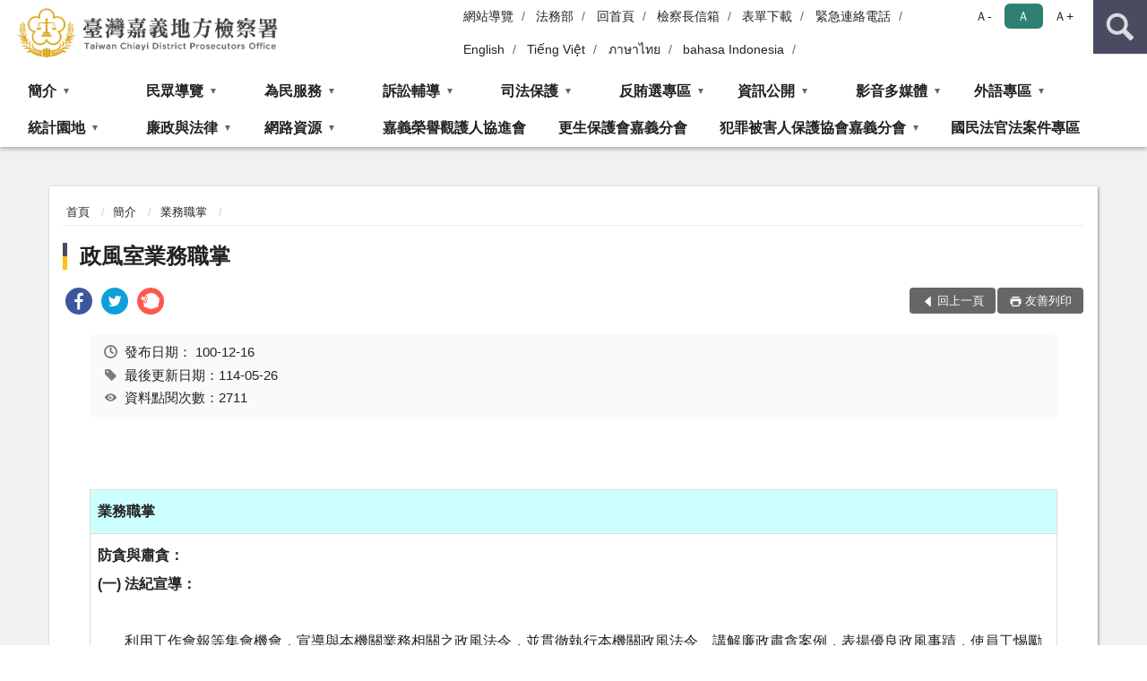

--- FILE ---
content_type: text/html; charset=utf-8
request_url: https://www.cyc.moj.gov.tw/297563/297565/297577/514305/
body_size: 23921
content:


<!doctype html>
<html lang="zh-Hant" class="no-js">
<head>
    <meta charset="utf-8">
    <meta http-equiv="X-UA-Compatible" content="IE=edge">
    <meta name="viewport" content="width=device-width, initial-scale=1">
    <meta name="format-detection" content="telephone=no">
    <meta name="Site" content="臺灣嘉義地方檢察署">
    <meta name="Version" content="中文網">
    <meta name="PageType" content="內容頁">
    <meta name="TreeNode" content="業務職掌">
    <meta name="ContentTitle" content="政風室業務職掌">

    <meta property="og:title" content="政風室業務職掌">
    <meta property="og:type" content="website" />
    <meta property="og:url" content="https://www.cyc.moj.gov.tw/297563/297565/297577/514305/" />
    <meta property="og:image" content="">
    <meta property="og:image:width" content="50%">
    <meta property="og:image:height" content="50%">
    <meta property="og:site_name" content="臺灣嘉義地方檢察署">
    <meta property="og:description" content="政風室業務職掌" />

    <meta name="DC.Title" content="政風室業務職掌" />
    <meta name="DC.Creator" content="臺灣嘉義地方檢察署" />
    <meta name="DC.Subject" content="政風室業務職掌" />
    <meta name="DC.Description" content="業務職掌" />
    <meta name="DC.Contributor" content="臺灣嘉義地方檢察署" />
    <meta name="DC.Type" content="文字" />
    <meta name="DC.Format" content="text" />
    <meta name="DC.Source" content="臺灣嘉義地方檢察署" />
    <meta name="DC.Language" content="中文" />
    <meta name="DC.coverage.t.min" content="2011-12-16" />
    <meta name="DC.coverage.t.max" content="2031-12-16" />
    <meta name="DC.Publisher" content="臺灣嘉義地方檢察署" />
    <meta name="DC.Date" content="2011-12-16" />
    <meta name="DC.Identifier" content="2.16.886.101.20003.20006" />
    <meta name="DC.Relation" content="" />
    <meta name="DC.Rights" content="臺灣嘉義地方檢察署" />

    <meta name="Category.Theme" content="300" />
    <meta name="Category.Cake" content="600" />
    <meta name="Category.Service" content="I00" />

    <meta name="keywords" />

            <link rel="Shortcut Icon" type="image/x-icon" href="/media/170119/favicon.png" />
    <title>政風室業務職掌-業務職掌-臺灣嘉義地方檢察署</title>
    <!--HTML5 Shim and Respond.js IE8 support of HTML5 elements and media queries [if lt IE 9]>
    <script src="js/html5shiv.js"></script>
    <script src="js/respond.min.js"></script>
    <![endif]-->
    <!-- slick css-->
    <link rel="stylesheet" type="text/css" href="/Content/D/vendor/slick/slick.css" />
    <link rel="stylesheet" type="text/css" href="/Content/D/vendor/slick/slick-theme.css" />

    <!-- fancybox css -->
    <link rel="stylesheet" href="/Content/D/vendor/fancybox/fancybox.css" />

    <!-- hyUI css -->
    <link rel="stylesheet" href="/Content/D/D1_style/hyui.css">
    <link rel='stylesheet' href='/scripts/jquery-ui.css'>

    <!-- Global site tag (gtag.js) - Google Analytics -->
<script async src="https://www.googletagmanager.com/gtag/js?id=UA-38043560-1"></script>
<script>
  window.dataLayer = window.dataLayer || [];
  function gtag(){dataLayer.push(arguments);}
  gtag('js', new Date());

  gtag('config', 'UA-38043560-1');
</script>
    <!-- Google Tag Manager -->
    <script>
        (function (w, d, s, l, i) {
            w[l] = w[l] || []; w[l].push({
                'gtm.start':
                    new Date().getTime(), event: 'gtm.js'
            }); var f = d.getElementsByTagName(s)[0],
                j = d.createElement(s), dl = l != 'dataLayer' ? '&l=' + l : ''; j.async = true; j.src =
                    'https://www.googletagmanager.com/gtm.js?id=' + i + dl; f.parentNode.insertBefore(j, f);
        })(window, document, 'script', 'dataLayer', 'GTM-PVTNFB4');</script>
    <!-- End Google Tag Manager -->
<style>
    input:disabled, textarea:disabled, select:disabled {
        background-color: #f2f2f2;
    }

    .verify {
        color: blue;
    }

    .mp_slider_container,
    .marquee_container {
        position: relative;
    }
    .mp_slider_container_main {
        width: 100%;
        overflow: hidden;
        position: relative;
    }
    .slick-autoplay-toggle {
        position: absolute;
        right: 20px;
        min-width: 40px;
        top: 4.5px;
        z-index: 10;
        padding: 5px 10px;
        background: rgba(0, 0, 0, 0.7);
        color: #fff;
        border: none;
        cursor: pointer;
        font-size: 0.875rem;
        border-radius: 5px;
    }

    .marquee_container .slick-autoplay-toggle {
        right: 55px;
    }
</style>
</head>
<body>
    <!-- Google Tag Manager (noscript) -->
    <noscript>
        <iframe title="googletag" src="https://www.googletagmanager.com/ns.html?id=GTM-PVTNFB4"
                height="0" width="0" style="display:none;visibility:hidden"></iframe>
    </noscript>
    <!-- End Google Tag Manager (noscript) -->
    <!-- 直接跳主內容區 -->
    <a class="goCenter" href="#aC" tabindex="1">按Enter到主內容區</a>
    <!-- wrapper 最大寬度 -->
    <div class="wrapper">
        
<header class="header ">
    <div class="container">
        <a class="accesskey" href="#aU" id="aU" accesskey="U" title="網站標題">:::</a>
        
<nav class="navigation">
    <!-- 一組ul預設靠右 可同時存在2組-->
    <ul>

                        <li>
                            <a href="/umbraco/surface/Ini/CountAndRedirectUrl?nodeId=627345" title="網站導覽" target="_self" >網站導覽</a>
                        </li>
                        <li>
                            <a href="/umbraco/surface/Ini/CountAndRedirectUrl?nodeId=627346" title="法務部(另開新視窗)" target="_blank" rel="noopener noreferrer">法務部</a>
                        </li>
                        <li>
                            <a href="/umbraco/surface/Ini/CountAndRedirectUrl?nodeId=627347" title="回首頁" target="_self" >回首頁</a>
                        </li>
                        <li>
                            <a href="/umbraco/surface/Ini/CountAndRedirectUrl?nodeId=627349" title="檢察長信箱" target="_self" >檢察長信箱</a>
                        </li>
                        <li>
                            <a href="/umbraco/surface/Ini/CountAndRedirectUrl?nodeId=627350" title="表單下載" target="_self" >表單下載</a>
                        </li>
                        <li>
                            <a href="/umbraco/surface/Ini/CountAndRedirectUrl?nodeId=627351" title="緊急連絡電話" target="_self" >緊急連絡電話</a>
                        </li>
                        <li>
                            <a href="/umbraco/surface/Ini/CountAndRedirectUrl?nodeId=627352" title="English" target="_self" >English</a>
                        </li>
                        <li>
                            <a href="/umbraco/surface/Ini/CountAndRedirectUrl?nodeId=847657" title="Tiếng Việt" target="_self" >Tiếng Việt</a>
                        </li>
                        <li>
                            <a href="/umbraco/surface/Ini/CountAndRedirectUrl?nodeId=847672" title="ภาษาไทย" target="_self" >ภาษาไทย</a>
                        </li>
                        <li>
                            <a href="/umbraco/surface/Ini/CountAndRedirectUrl?nodeId=847645" title="bahasa Indonesia" target="_self" >bahasa Indonesia</a>
                        </li>

    </ul>
    <div class="font-size">
        <ul>
            <li class="size-s">
                <a href="#" name="fontSize" role="button" aria-pressed="false" title="小字級">Ａ-</a>
            </li>
            <li class="size-m">
                <a href="#" name="fontSize" role="button" aria-pressed="true" title="中字級" class="active">Ａ</a>
            </li>
            <li class="size-l">
                <a href="#" name="fontSize" role="button" aria-pressed="false" title="大字級">Ａ+</a>
            </li>
        </ul>
    </div>
</nav>
<h1>
    <a href="/"><img src="/media/166406/19臺灣嘉義地方檢察署.png" alt="臺灣嘉義地方檢察署：回首頁" /></a>
</h1>
<!-- Search Start -->
<section class="search">
    <noscript>
您的瀏覽器不支援 JavaScript 或 JavaScript已停用    </noscript>
    <form action="/297808/297819/" class="form_inline">
        <div class="form_grp">
            <label for="q">搜尋</label>
            <input name="q" id="q" type="text" placeholder="請輸入文字" accesskey="S" autocomplete="off">
            <input title="查詢" type="submit" value="查詢">
        </div>
        <div class="btn_grp">
            <input onclick="window.open('https://www.google.com.tw/advanced_search?hl=zh-TW&as_q=&num=100&as_sitesearch='+location.hostname);" type="button" value="進階搜尋" title="進階搜尋 (另開新視窗)">
        </div>
    </form>
            <div class="keywordHot">
                <ul>
                        <li>
                            <a href="/297808/297819/?q=常見問題" title="常見問題">常見問題</a>
                        </li>
                        <li>
                            <a href="/297808/297819/?q=聲請變更期日" title="聲請變更期日">聲請變更期日</a>
                        </li>
                        <li>
                            <a href="/297808/297819/?q=偵查終結" title="偵查終結">偵查終結</a>
                        </li>
                        <li>
                            <a href="/297808/297819/?q=分機" title="分機">分機</a>
                        </li>
                        <li>
                            <a href="/297808/297819/?q=易科罰金" title="易科罰金">易科罰金</a>
                        </li>
                        <li>
                            <a href="/297808/297819/?q=分期繳納罰金" title="分期繳納罰金">分期繳納罰金</a>
                        </li>
                </ul>
            </div>
</section>
<!-- noscript -->
<noscript>
您的瀏覽器不支援JavaScript語法，JavaScript語法並不影響內容的陳述。您可使用按鍵盤上的Ctrl鍵+ (+)鍵放大/(-)鍵縮小來改變字型大小；回到上一頁可使用瀏覽器提供的 Alt+左方向鍵(←) 快速鍵功能；列印可使用瀏覽器提供的(Ctrl+P)功能。</noscript>
<!-- menu Start -->
<nav class="menu">
    <ul>
                <li>
                    <a href="https://www.cyc.moj.gov.tw/297563/297565/Normalnodelist" title="簡介" target="_self" name="menuButton" aria-expanded="false" >簡介</a>
                        <ul>
                                <li>
                                    <a href="https://www.cyc.moj.gov.tw/297563/297565/297567/1250913/" target="_self" title="檢察長介紹"  >檢察長介紹</a>
                                </li>
                                <li>
                                    <a href="https://www.cyc.moj.gov.tw/297563/297565/297569/514233/post" target="_self" title="歷任檢察長"  >歷任檢察長</a>
                                </li>
                                <li>
                                    <a href="https://www.cyc.moj.gov.tw/297563/297565/297571/514237/post" target="_self" title="歷史沿革"  >歷史沿革</a>
                                </li>
                                <li>
                                    <a href="https://www.cyc.moj.gov.tw/297563/297565/297573/514241/post" target="_self" title="管轄區域"  >管轄區域</a>
                                </li>
                                <li>
                                    <a href="https://www.cyc.moj.gov.tw/297563/297565/297575/514259/" target="_self" title="科室簡介"  >科室簡介</a>
                                </li>
                                <li>
                                    <a href="https://www.cyc.moj.gov.tw/297563/297565/297577/514286/" target="_self" title="業務職掌"  >業務職掌</a>
                                </li>
                                <li>
                                    <a href="https://www.cyc.moj.gov.tw/297563/297565/297579/514321/post" target="_self" title="為民服務中心"  >為民服務中心</a>
                                </li>
                                <li>
                                    <a href="https://www.cyc.moj.gov.tw/297563/297565/297581/514325/" target="_self" title="更生保護會嘉義分會"  >更生保護會嘉義分會</a>
                                </li>
                                <li>
                                    <a href="https://www.cyc.moj.gov.tw/297563/297565/297583/514334/" target="_self" title="犯罪被害人保護協會臺灣嘉義分會"  >犯罪被害人保護協會臺灣嘉義分會</a>
                                </li>
                                <li>
                                    <a href="https://www.cyc.moj.gov.tw/297563/297565/297794/Lpsimplelist" target="_self" title="重大政策"  >重大政策</a>
                                </li>
                        </ul>

                </li>
                <li>
                    <a href="https://www.cyc.moj.gov.tw/297563/297597/Normalnodelist" title="民眾導覽" target="_self" name="menuButton" aria-expanded="false" >民眾導覽</a>
                        <ul>
                                <li>
                                    <a href="https://www.cyc.moj.gov.tw/297563/297597/297599/514418/" target="_self" title="承辦股分機"  >承辦股分機</a>
                                </li>
                                <li>
                                    <a href="https://www.cyc.moj.gov.tw/297563/297597/297601/514425/" target="_self" title="地圖導覽"  >地圖導覽</a>
                                </li>
                                <li>
                                    <a href="https://www.cyc.moj.gov.tw/297563/297597/297603/514434/post" target="_self" title="樓層介紹"  >樓層介紹</a>
                                </li>
                                <li>
                                    <a href="https://www.cyc.moj.gov.tw/297563/297597/297605/514439/post" target="_self" title="停車場入口導覽圖"  >停車場入口導覽圖</a>
                                </li>
                                <li>
                                    <a href="https://www.cyc.moj.gov.tw/297563/297597/297609/Lpsimplelist" target="_self" title="一、二樓平面配置圖"  >一、二樓平面配置圖</a>
                                </li>
                                <li>
                                    <a href="https://www.cyc.moj.gov.tw/297563/297597/297611/514462/post" target="_self" title="偵查庭配置圖"  >偵查庭配置圖</a>
                                </li>
                                <li>
                                    <a href="https://www.cyc.moj.gov.tw/297563/297597/297613/514473/post" target="_self" title="無線上網訊號分佈圖"  >無線上網訊號分佈圖</a>
                                </li>
                                <li>
                                    <a href="https://www.cyc.moj.gov.tw/297563/297597/297615/514495/" target="_self" title="無障礙設施及司法志工導引"  >無障礙設施及司法志工導引</a>
                                </li>
                                <li>
                                    <a href="https://www.cyc.moj.gov.tw/297563/297597/297617/514504/post" target="_self" title="參訪本署流程"  >參訪本署流程</a>
                                </li>
                                <li>
                                    <a href="https://www.cyc.moj.gov.tw/297563/297597/297619/514512/post" target="_self" title="綠建築環保步道"  >綠建築環保步道</a>
                                </li>
                        </ul>

                </li>
                <li>
                    <a href="https://www.cyc.moj.gov.tw/297563/297622/Normalnodelist" title="為民服務" target="_self" name="menuButton" aria-expanded="false" >為民服務</a>
                        <ul>
                                <li>
                                    <a href="https://eservice.moj.gov.tw/1131/1146/1924/" target="_self" title="法務部便民服務線上申辦系統"  >法務部便民服務線上申辦系統</a>
                                </li>
                                <li>
                                    <a href="https://www.cyc.moj.gov.tw/297563/297622/297625/514521/post" target="_self" title="QR code 專區"  >QR code 專區</a>
                                </li>
                                <li>
                                    <a href="https://www.cyc.moj.gov.tw/297563/297622/297626/514540/post" target="_self" title="線上e化推廣專區"  >線上e化推廣專區</a>
                                </li>
                                <li>
                                    <a href="https://www.cyc.moj.gov.tw/297563/297622/297627/514549/" target="_self" title="為民服務白皮書"  >為民服務白皮書</a>
                                </li>
                                <li>
                                    <a href="https://www.cyc.moj.gov.tw/297563/297622/297629/514569/post" target="_self" title="檢察長信箱"  >檢察長信箱</a>
                                </li>
                                <li>
                                    <a href="https://www.cyc.moj.gov.tw/297563/297622/297630/514573/post" target="_self" title="民意信箱"  >民意信箱</a>
                                </li>
                                <li>
                                    <a href="https://www.cyc.moj.gov.tw/297563/297622/297631/514577/post" target="_self" title="雲端查賄信箱"  >雲端查賄信箱</a>
                                </li>
                                <li>
                                    <a href="https://www.cyc.moj.gov.tw/297808/682864/" target="_self" title="線上問卷"  >線上問卷</a>
                                </li>
                                <li>
                                    <a href="https://www.cyc.moj.gov.tw/297563/297622/297638/Lpsimplelist" target="_self" title="檢察官辦案態度分析表"  >檢察官辦案態度分析表</a>
                                </li>
                                <li>
                                    <a href="https://www.cyc.moj.gov.tw/297563/297622/297793/542316/" target="_self" title="檔案應用服務"  >檔案應用服務</a>
                                </li>
                                <li>
                                    <a href="/media/229571/民眾向行政機關-民眾版.pdf?mediaDL=true" target="_blank" title="民眾向行政機關引用CEDAW指引及案例.pdf(另開新視窗)"  rel="noopener noreferrer">民眾向行政機關引用CEDAW指引及案例</a>
                                </li>
                                <li>
                                    <a href="https://www.cyc.moj.gov.tw/297563/297622/871237/871637/" target="_self" title="司法相驗簡介暨相關服務說明"  >司法相驗簡介暨相關服務說明</a>
                                </li>
                                <li>
                                    <a href="https://www.cyc.moj.gov.tw/297563/297622/872336/Lpsimplelist" target="_self" title="被害人刑事訴訟資訊獲知平台專區"  >被害人刑事訴訟資訊獲知平台專區</a>
                                </li>
                                <li>
                                    <a href="https://pfsb.cds.moj.gov.tw/CDS/GETCTSTATE2_NEW.jsp" target="_blank" title="庭期取消查詢專區(另開新視窗)"  rel="noopener noreferrer">庭期取消查詢專區</a>
                                </li>
                                <li>
                                    <a href="https://www.cyc.moj.gov.tw/297563/297622/1030695/1030704/" target="_self" title="國民法官法案件專區"  >國民法官法案件專區</a>
                                </li>
                        </ul>

                </li>
                <li>
                    <a href="https://www.cyc.moj.gov.tw/297563/297641/Normalnodelist" title="訴訟輔導" target="_self" name="menuButton" aria-expanded="false" >訴訟輔導</a>
                        <ul>
                                <li>
                                    <a href="https://www.cyc.moj.gov.tw/297563/297641/297642/514937/" target="_self" title="訴訟程序介紹輔導"  >訴訟程序介紹輔導</a>
                                </li>
                                <li>
                                    <a href="https://www.cyc.moj.gov.tw/297563/297641/297646/Lpsimplelist" target="_self" title="表單下載"  >表單下載</a>
                                </li>
                                <li>
                                    <a href="https://www.cyc.moj.gov.tw/297563/297641/297647/515305/" target="_self" title="書狀範例及司法狀紙規則"  >書狀範例及司法狀紙規則</a>
                                </li>
                                <li>
                                    <a href="https://www.cyc.moj.gov.tw/297563/297641/297648/515312/post" target="_self" title="應訊報到注意事項"  >應訊報到注意事項</a>
                                </li>
                                <li>
                                    <a href="https://www.cyc.moj.gov.tw/297563/297641/297649/515315/post" target="_self" title="受刑人聲請易科罰金須知"  >受刑人聲請易科罰金須知</a>
                                </li>
                                <li>
                                    <a href="/media/245728/1100319-1聲請事項.pdf?mediaDL=true" target="_blank" title="民眾聲請事項及程序一覽表.pdf(另開新視窗)"  rel="noopener noreferrer">民眾聲請事項及程序一覽表</a>
                                </li>
                                <li>
                                    <a href="https://www.cyc.moj.gov.tw/297563/297641/297651/515323/post" target="_self" title="刑事保證金單一窗口流程圖"  >刑事保證金單一窗口流程圖</a>
                                </li>
                                <li>
                                    <a href="https://www.cyc.moj.gov.tw/297563/297641/297652/515328/" target="_self" title="為民服務工作流程圖"  >為民服務工作流程圖</a>
                                </li>
                                <li>
                                    <a href="https://www.cyc.moj.gov.tw/297563/297641/297653/515345/post" target="_self" title="榮譽法醫師名冊"  >榮譽法醫師名冊</a>
                                </li>
                                <li>
                                    <a href="/media/414980/臺灣高等檢察署臺南檢察分署特約通譯名冊.pdf?mediaDL=true" target="_blank" title="特約通譯名冊.pdf(另開新視窗)"  rel="noopener noreferrer">特約通譯名冊</a>
                                </li>
                                <li>
                                    <a href="https://www.cyc.moj.gov.tw/297563/297641/1072242/Lpsimplelist" target="_self" title="犯罪被害補償金新舊法差異說明書相關參考資料"  >犯罪被害補償金新舊法差異說明書相關參考資料</a>
                                </li>
                        </ul>

                </li>
                <li>
                    <a href="https://www.cyc.moj.gov.tw/297563/297655/Normalnodelist" title="司法保護" target="_self" name="menuButton" aria-expanded="false" >司法保護</a>
                        <ul>
                                <li>
                                    <a href="https://www.cyc.moj.gov.tw/297563/297565/297575/514261/" target="_self" title="觀護業務"  >觀護業務</a>
                                </li>
                                <li>
                                    <a href="https://www.cyc.moj.gov.tw/297563/297655/297660/Nodelist" target="_self" title="婦幼安全園地" name="menuButton" aria-expanded="false" >婦幼安全園地</a>
                                        <ul>
                                                <li>
                                                    <a href="https://www.cyc.moj.gov.tw/297563/297655/297660/297661/Lpsimplelist" target="_self" title="好站連連"  >好站連連</a>
                                                </li>
                                                <li>
                                                    <a href="https://www.cyc.moj.gov.tw/297563/297655/297660/297662/Lpsimplelist" target="_self" title="婦幼安全須知"  >婦幼安全須知</a>
                                                </li>
                                                <li>
                                                    <a href="https://www.cyc.moj.gov.tw/297563/297655/297660/297663/Lpsimplelist" target="_self" title="婦幼安全法規"  >婦幼安全法規</a>
                                                </li>
                                        </ul>
                                </li>
                                <li>
                                    <a href="https://www.cyc.moj.gov.tw/297563/297655/297664/515493/" target="_blank" title="司法保護據點(另開新視窗)"  rel="noopener noreferrer">司法保護據點</a>
                                </li>
                                <li>
                                    <a href="https://www.cyc.moj.gov.tw/297563/297655/869657/Lpsimplelist" target="_self" title="修復式司法專區"  >修復式司法專區</a>
                                </li>
                                <li>
                                    <a href="https://www.cyc.moj.gov.tw/297563/297655/297666/515498/post" target="_self" title="社區生活營專區"  >社區生活營專區</a>
                                </li>
                                <li>
                                    <a href="https://www.cyc.moj.gov.tw/297563/297655/743035/Nodelist" target="_self" title="緩起訴資訊專區" name="menuButton" aria-expanded="false" >緩起訴資訊專區</a>
                                        <ul>
                                                <li>
                                                    <a href="https://www.cyc.moj.gov.tw/297563/297655/743035/297765/Lpsimplelist" target="_self" title="緩起訴處分金與認罪協商金補助款運用"  >緩起訴處分金與認罪協商金補助款運用</a>
                                                </li>
                                                <li>
                                                    <a href="https://www.cyc.moj.gov.tw/297563/297655/743035/297767/Lpsimplelist" target="_self" title="緩起訴義務勞務"  >緩起訴義務勞務</a>
                                                </li>
                                                <li>
                                                    <a href="https://www.cyc.moj.gov.tw/297563/297655/743035/297769/Lpsimplelist" target="_self" title="緩起訴法治教育"  >緩起訴法治教育</a>
                                                </li>
                                        </ul>
                                </li>
                                <li>
                                    <a href="https://www.cyc.moj.gov.tw/297563/297655/297791/542192/" target="_self" title="反毒戒癮專區"  >反毒戒癮專區</a>
                                </li>
                                <li>
                                    <a href="https://www.cyc.moj.gov.tw/297563/297655/297792/542231/" target="_self" title="易服社會勞動專區"  >易服社會勞動專區</a>
                                </li>
                                <li>
                                    <a href="https://www.cyc.moj.gov.tw/297563/297655/743564/Nodelist" target="_self" title="活動專區" name="menuButton" aria-expanded="false" >活動專區</a>
                                        <ul>
                                                <li>
                                                    <a href="https://www.cyc.moj.gov.tw/297563/297655/743564/297735/Lpsimplelist" target="_self" title="緩起訴義務勞務執行活動"  >緩起訴義務勞務執行活動</a>
                                                </li>
                                                <li>
                                                    <a href="https://www.cyc.moj.gov.tw/297563/297655/743564/297737/Lpsimplelist" target="_self" title="緩起訴處分金執行活動"  >緩起訴處分金執行活動</a>
                                                </li>
                                                <li>
                                                    <a href="https://www.cyc.moj.gov.tw/297563/297655/743564/297739/Lpsimplelist" target="_self" title="社區關懷活動"  >社區關懷活動</a>
                                                </li>
                                                <li>
                                                    <a href="https://www.cyc.moj.gov.tw/297563/297655/743564/297741/Lpsimplelist" target="_self" title="研習參訪活動"  >研習參訪活動</a>
                                                </li>
                                                <li>
                                                    <a href="https://www.cyc.moj.gov.tw/297563/297655/743564/297743/Lpsimplelist" target="_self" title="反賄選宣導活動"  >反賄選宣導活動</a>
                                                </li>
                                                <li>
                                                    <a href="https://www.cyc.moj.gov.tw/297563/297655/743564/297745/Lpsimplelist" target="_self" title="易服社會勞動活動"  >易服社會勞動活動</a>
                                                </li>
                                                <li>
                                                    <a href="https://www.cyc.moj.gov.tw/297563/297655/743564/1054166/Lpsimplelist" target="_self" title="反毒戒癮活動"  >反毒戒癮活動</a>
                                                </li>
                                        </ul>
                                </li>
                        </ul>

                </li>
                <li>
                    <a href="https://www.cyc.moj.gov.tw/297563/297667/Normalnodelist" title="反賄選專區" target="_self" name="menuButton" aria-expanded="false" >反賄選專區</a>
                        <ul>
                                <li>
                                    <a href="https://www.cyc.moj.gov.tw/297563/297667/297669/515501/post" target="_self" title="選舉查察聯繫中心"  >選舉查察聯繫中心</a>
                                </li>
                                <li>
                                    <a href="https://www.cyc.moj.gov.tw/297563/297655/743564/297743/Lpsimplelist" target="_self" title="反賄選宣導活動"  >反賄選宣導活動</a>
                                </li>
                                <li>
                                    <a href="https://www.cyc.moj.gov.tw/297563/297667/297673/516270/post" target="_self" title="賄選花樣"  >賄選花樣</a>
                                </li>
                                <li>
                                    <a href="https://www.cyc.moj.gov.tw/297563/297667/297675/Lpsimplelist" target="_self" title="反賄選宣導素材專區"  >反賄選宣導素材專區</a>
                                </li>
                        </ul>

                </li>
                <li>
                    <a href="https://www.cyc.moj.gov.tw/297563/297690/Normalnodelist" title="資訊公開" target="_self" name="menuButton" aria-expanded="false" >資訊公開</a>
                        <ul>
                                <li>
                                    <a href="https://www.moj.gov.tw/2204/2645/2646/2647/166663/post" target="_blank" title="政府資訊公開服務導覽(另開新視窗)"  rel="noopener noreferrer">政府資訊公開服務導覽</a>
                                </li>
                                <li>
                                    <a href="https://www.moj.gov.tw/2204/2645/2646/%E6%B3%95%E5%BE%8B-%E8%A7%A3%E9%87%8B%E5%BD%99%E7%B7%A8%E8%88%87%E5%AE%A3%E5%B0%8E%E5%8F%83%E8%80%83%E6%96%87%E4%BB%B6/" target="_blank" title="法律、解釋彙編與宣導參考文件(另開新視窗)"  rel="noopener noreferrer">法律、解釋彙編與宣導參考文件</a>
                                </li>
                                <li>
                                    <a href="/media/416101/臺灣嘉義地方檢察署於媒體辦理政策宣導相關廣告彙整表-114年度-單位.pdf?mediaDL=true" target="_blank" title="政策宣導廣告經費彙整.pdf(另開新視窗)"  rel="noopener noreferrer">政策宣導廣告經費彙整</a>
                                </li>
                                <li>
                                    <a href="https://www.moj.gov.tw/2204/2645/2646/2649/" target="_blank" title="申請規定與表單下載(另開新視窗)"  rel="noopener noreferrer">申請規定與表單下載</a>
                                </li>
                                <li>
                                    <a href="https://www.cyc.moj.gov.tw/297563/297690/297694/517235/" target="_self" title="應主動公開政府資訊"  >應主動公開政府資訊</a>
                                </li>
                                <li>
                                    <a href="https://www.cyc.moj.gov.tw/297563/297690/297696/Lpsimplelist" target="_self" title="最新消息"  >最新消息</a>
                                </li>
                                <li>
                                    <a href="https://www.cyc.moj.gov.tw/297563/297690/753895/Lpsimplelist" target="_self" title="偵查終結公告"  >偵查終結公告</a>
                                </li>
                                <li>
                                    <a href="https://www.cyc.moj.gov.tw/297563/297690/297702/Lpsimplelist" target="_self" title="新聞稿發佈"  >新聞稿發佈</a>
                                </li>
                                <li>
                                    <a href="https://www.cyc.moj.gov.tw/297563/297690/297701/Lpsimplelist" target="_self" title="發還公告"  >發還公告</a>
                                </li>
                                <li>
                                    <a href="https://www.cyc.moj.gov.tw/297563/297690/1047292/Lpsimplelist" target="_self" title="贓證物款收受及入庫作業流程圖"  >贓證物款收受及入庫作業流程圖</a>
                                </li>
                                <li>
                                    <a href="https://www.cyc.moj.gov.tw/297563/297690/297803/Lpsimplelist" target="_self" title="廣告文宣"  >廣告文宣</a>
                                </li>
                                <li>
                                    <a href="https://www.cyc.moj.gov.tw/297563/297690/297703/Lpsimplelist" target="_self" title="查扣物拍賣專區"  >查扣物拍賣專區</a>
                                </li>
                                <li>
                                    <a href="https://www.cyc.moj.gov.tw/297563/297690/297695/Lpsimplelist" target="_self" title="會計報表"  >會計報表</a>
                                </li>
                                <li>
                                    <a href="https://www.cyc.moj.gov.tw/297563/297690/297705/Lpsimplelist" target="_self" title="出版品"  >出版品</a>
                                </li>
                                <li>
                                    <a href="https://www.cyc.moj.gov.tw/297563/297690/297711/520787/post" target="_self" title="機關內部保有及管理個人資料項目彙整表"  >機關內部保有及管理個人資料項目彙整表</a>
                                </li>
                                <li>
                                    <a href="https://www.cyc.moj.gov.tw/297563/297690/297713/520792/post" target="_self" title="內部控制聲明書"  >內部控制聲明書</a>
                                </li>
                                <li>
                                    <a href="https://www.cyc.moj.gov.tw/297563/297690/679722/679733/post" target="_self" title="性別主流化/性騷擾防治專區"  >性別主流化/性騷擾防治專區</a>
                                </li>
                                <li>
                                    <a href="https://www.cyc.moj.gov.tw/297563/297690/784215/Lpsimplelist" target="_self" title="偵查不公開檢討小組執行情形專區"  >偵查不公開檢討小組執行情形專區</a>
                                </li>
                                <li>
                                    <a href="https://aedoc.moj.gov.tw/attch/" target="_blank" title="電子公文附件區(另開新視窗)"  rel="noopener noreferrer">電子公文附件區</a>
                                </li>
                                <li>
                                    <a href="https://www.tph.moj.gov.tw/4421/4509/989673/989688/post" target="_blank" title="概括選任鑑定人或囑託鑑定機關（團體）名冊(另開新視窗)"  rel="noopener noreferrer">概括選任鑑定人或囑託鑑定機關（團體）名冊</a>
                                </li>
                                <li>
                                    <a href="https://www.cyc.moj.gov.tw/297563/297690/1058925/Lpsimplelist" target="_self" title="公示送達"  >公示送達</a>
                                </li>
                        </ul>

                </li>
                <li>
                    <a href="https://www.cyc.moj.gov.tw/297563/297715/Normalnodelist" title="影音多媒體" target="_self" name="menuButton" aria-expanded="false" >影音多媒體</a>
                        <ul>
                                <li>
                                    <a href="https://www.cyc.moj.gov.tw/297563/297715/297717/520890/" target="_self" title="法治教育短片"  >法治教育短片</a>
                                </li>
                                <li>
                                    <a href="https://youtu.be/cB4kg7TPcCU" target="_blank" title="本署簡介短片(另開新視窗)"  rel="noopener noreferrer">本署簡介短片</a>
                                </li>
                                <li>
                                    <a href="https://www.cyc.moj.gov.tw/297563/297715/297721/521006/" target="_self" title="社區關懷短片"  >社區關懷短片</a>
                                </li>
                                <li>
                                    <a href="http://www.youtube.com/cyci225" target="_blank" title="嘉義地檢youtube影音頻道(另開新視窗)"  rel="noopener noreferrer">嘉義地檢youtube影音頻道</a>
                                </li>
                                <li>
                                    <a href="https://www.cyc.moj.gov.tw/297563/297715/297727/Lpsimplelist" target="_self" title="嘉檢法律廣播短劇"  >嘉檢法律廣播短劇</a>
                                </li>
                                <li>
                                    <a href="https://www.moj.gov.tw/2204/2771/2776/" target="_blank" title="法務部語音資訊服務(Audio)(另開新視窗)"  rel="noopener noreferrer">法務部語音資訊服務(Audio)</a>
                                </li>
                                <li>
                                    <a href="https://www.moj.gov.tw/2204/2771/2775/" target="_blank" title="法務部影音資訊服務(Video)(另開新視窗)"  rel="noopener noreferrer">法務部影音資訊服務(Video)</a>
                                </li>
                        </ul>

                </li>
                <li>
                    <a href="https://www.cyc.moj.gov.tw/297563/297747/Normalnodelist" title="外語專區" target="_self" name="menuButton" aria-expanded="false" >外語專區</a>
                        <ul>
                                <li>
                                    <a href="https://www.cyc.moj.gov.tw/297563/297747/297749/Lpsimplelist" target="_self" title="印尼語"  >印尼語</a>
                                </li>
                                <li>
                                    <a href="https://www.cyc.moj.gov.tw/297563/297747/297751/Lpsimplelist" target="_self" title="越南語"  >越南語</a>
                                </li>
                                <li>
                                    <a href="https://www.cyc.moj.gov.tw/297563/297747/297753/Lpsimplelist" target="_self" title="泰國語"  >泰國語</a>
                                </li>
                                <li>
                                    <a href="https://www.cyc.moj.gov.tw/297563/297747/297755/Lpsimplelist" target="_self" title="日本語"  >日本語</a>
                                </li>
                                <li>
                                    <a href="https://www.cyc.moj.gov.tw/297563/297747/297757/Lpsimplelist" target="_self" title="韓國語"  >韓國語</a>
                                </li>
                                <li>
                                    <a href="https://www.cyc.moj.gov.tw/297563/297747/297759/Lpsimplelist" target="_self" title="馬來西亞語"  >馬來西亞語</a>
                                </li>
                                <li>
                                    <a href="/media/141939/557111528725.pdf?mediaDL=true" target="_blank" title="菲律賓語.pdf(另開新視窗)"  rel="noopener noreferrer">菲律賓語</a>
                                </li>
                                <li>
                                    <a href="https://www.cyc.moj.gov.tw/297563/297747/297640/Lpsimplelist" target="_self" title="中英文詞彙對照"  >中英文詞彙對照</a>
                                </li>
                        </ul>

                </li>
                <li>
                    <a href="https://www.cyc.moj.gov.tw/297563/297770/Normalnodelist" title="統計園地" target="_self" name="menuButton" aria-expanded="false" >統計園地</a>
                        <ul>
                                <li>
                                    <a href="https://www.cyc.moj.gov.tw/297563/297770/297771/Lpsimplelist" target="_self" title="園地導覽"  >園地導覽</a>
                                </li>
                                <li>
                                    <a href="https://www.cyc.moj.gov.tw/297563/297770/297772/Nodelist" target="_self" title="檢察統計" name="menuButton" aria-expanded="false" >檢察統計</a>
                                        <ul>
                                                <li>
                                                    <a href="https://www.cyc.moj.gov.tw/297563/297770/297772/297773/Lpsimplelist" target="_self" title="刑事偵查統計"  >刑事偵查統計</a>
                                                </li>
                                                <li>
                                                    <a href="https://www.cyc.moj.gov.tw/297563/297770/297772/297774/Lpsimplelist" target="_self" title="刑事執行統計"  >刑事執行統計</a>
                                                </li>
                                                <li>
                                                    <a href="https://www.cyc.moj.gov.tw/297563/297770/297772/297775/1059515/post" target="_self" title="司法保護"  >司法保護</a>
                                                </li>
                                        </ul>
                                </li>
                                <li>
                                    <a href="https://www.cyc.moj.gov.tw/297563/297770/297776/Nodelist" target="_self" title="行政服務" name="menuButton" aria-expanded="false" >行政服務</a>
                                        <ul>
                                                <li>
                                                    <a href="https://www.cyc.moj.gov.tw/297563/297770/297776/297777/Lpsimplelist" target="_self" title="國家賠償"  >國家賠償</a>
                                                </li>
                                                <li>
                                                    <a href="/media/400198/表3-1-1-臺灣嘉義地方檢察署政風室廉政服務案件統計表.pdf?mediaDL=true" target="_blank" title="廉政服務.pdf(另開新視窗)"  rel="noopener noreferrer">廉政服務</a>
                                                </li>
                                                <li>
                                                    <a href="https://www.cyc.moj.gov.tw/297563/297770/297776/297779/542121/post" target="_self" title="為民服務"  >為民服務</a>
                                                </li>
                                        </ul>
                                </li>
                                <li>
                                    <a href="https://www.cyc.moj.gov.tw/297563/297770/297780/Lpsimplelist" target="_self" title="其他統計"  >其他統計</a>
                                </li>
                                <li>
                                    <a href="https://www.rjsd.moj.gov.tw/RJSDWeb/common/WebList2.aspx?menu=AYA_SPECIAL_REPORT" target="_blank" title="專題分析(另開新視窗)"  rel="noopener noreferrer">專題分析</a>
                                </li>
                                <li>
                                    <a href="https://www.rjsd.moj.gov.tw/RJSDWEB/common/RelatedWebsite.aspx" target="_blank" title="相關網站(另開新視窗)"  rel="noopener noreferrer">相關網站</a>
                                </li>
                        </ul>

                </li>
                <li>
                    <a href="https://www.cyc.moj.gov.tw/297563/742687/Normalnodelist" title="廉政與法律" target="_self" name="menuButton" aria-expanded="false" >廉政與法律</a>
                        <ul>
                                <li>
                                    <a href="https://www.cyc.moj.gov.tw/297563/742687/743030/Nodelist" target="_self" title="廉政園地" name="menuButton" aria-expanded="false" >廉政園地</a>
                                        <ul>
                                                <li>
                                                    <a href="https://www.aac.moj.gov.tw/6398/6548/6586/Nodelist" target="_blank" title="請託關說登錄查察(另開新視窗)"  rel="noopener noreferrer">請託關說登錄查察</a>
                                                </li>
                                                <li>
                                                    <a href="https://www.aac.moj.gov.tw/6398/6548/6572/6574/60372/post" target="_blank" title="公務員廉政倫理規範(另開新視窗)"  rel="noopener noreferrer">公務員廉政倫理規範</a>
                                                </li>
                                                <li>
                                                    <a href="https://www.cyc.moj.gov.tw/297563/742687/743030/767830/Lpsimplelist" target="_self" title="廉政宣導"  >廉政宣導</a>
                                                </li>
                                        </ul>
                                </li>
                                <li>
                                    <a href="https://www.cyc.moj.gov.tw/297563/742687/743031/Nodelist" target="_self" title="法律宣導及教育" name="menuButton" aria-expanded="false" >法律宣導及教育</a>
                                        <ul>
                                                <li>
                                                    <a href="https://www.cyc.moj.gov.tw/297563/742687/743031/297677/Lpsimplelist" target="_self" title="法律常識問答"  >法律常識問答</a>
                                                </li>
                                                <li>
                                                    <a href="https://www.moj.gov.tw/2204/2528/2547/Nodelist" target="_blank" title="生活法律介紹(另開新視窗)"  rel="noopener noreferrer">生活法律介紹</a>
                                                </li>
                                                <li>
                                                    <a href="https://www.cyc.moj.gov.tw/297563/742687/743031/297679/Lpsimplelist" target="_self" title="法學及法規查詢"  >法學及法規查詢</a>
                                                </li>
                                                <li>
                                                    <a href="https://www.cyc.moj.gov.tw/297563/742687/743031/297680/Lpsimplelist" target="_self" title="常見問答集"  >常見問答集</a>
                                                </li>
                                                <li>
                                                    <a href="https://www.cyc.moj.gov.tw/297563/742687/743031/297683/Lpsimplelist" target="_self" title="法治宣導"  >法治宣導</a>
                                                </li>
                                                <li>
                                                    <a href="https://www.cyc.moj.gov.tw/297563/742687/743031/297684/Lpsimplelist" target="_self" title="反詐騙宣導"  >反詐騙宣導</a>
                                                </li>
                                                <li>
                                                    <a href="https://www.cyc.moj.gov.tw/297563/742687/743031/297685/516981/" target="_self" title="宣導手冊"  >宣導手冊</a>
                                                </li>
                                                <li>
                                                    <a href="https://www.cyc.moj.gov.tw/297563/742687/743031/297686/517028/post" target="_self" title="法律小辭典"  >法律小辭典</a>
                                                </li>
                                                <li>
                                                    <a href="https://www.cyc.moj.gov.tw/297563/742687/743031/297688/Lpsimplelist" target="_self" title="學生版基本法律常識"  >學生版基本法律常識</a>
                                                </li>
                                                <li>
                                                    <a href="/297563/297690/297694/517237/" target="_self" title="研究報告"  >研究報告</a>
                                                </li>
                                        </ul>
                                </li>
                                <li>
                                    <a href="https://www.cyc.moj.gov.tw/297563/742687/1040742/Nodelist" target="_self" title="公職利益衝突迴避法公告專區" name="menuButton" aria-expanded="false" >公職利益衝突迴避法公告專區</a>
                                        <ul>
                                                <li>
                                                    <a href="https://www.cyc.moj.gov.tw/297563/742687/1040742/1040743/Lpsimplelist" target="_self" title="法令及函釋"  >法令及函釋</a>
                                                </li>
                                                <li>
                                                    <a href="https://www.cyc.moj.gov.tw/297563/742687/1040742/1040744/Lpsimplelist" target="_self" title="交易或補助案身分揭露及公開專區"  >交易或補助案身分揭露及公開專區</a>
                                                </li>
                                                <li>
                                                    <a href="https://www.cyc.moj.gov.tw/297563/742687/1040742/1040745/Lpsimplelist" target="_self" title="表單下載"  >表單下載</a>
                                                </li>
                                        </ul>
                                </li>
                                <li>
                                    <a href="https://www.cyc.moj.gov.tw/297563/742687/1310944/Nodelist" target="_self" title="揭弊者保護專區" name="menuButton" aria-expanded="false" >揭弊者保護專區</a>
                                        <ul>
                                                <li>
                                                    <a href="https://www.aac.moj.gov.tw/6398/6540/1309611/Nodelist" target="_blank" title="連結廉政署「揭弊者保護專區」(另開新視窗)"  rel="noopener noreferrer">連結廉政署「揭弊者保護專區」</a>
                                                </li>
                                                <li>
                                                    <a href="https://www.cyc.moj.gov.tw/297563/742687/1310944/1310946/Lpsimplelist" target="_self" title="公益揭弊者保護法公告專區"  >公益揭弊者保護法公告專區</a>
                                                </li>
                                                <li>
                                                    <a href="https://www.cyc.moj.gov.tw/297563/742687/1310944/1310947/Lpsimplelist" target="_self" title="法令及函釋"  >法令及函釋</a>
                                                </li>
                                                <li>
                                                    <a href="https://www.cyc.moj.gov.tw/297563/742687/1310944/1310948/Lpsimplelist" target="_self" title="表單下載"  >表單下載</a>
                                                </li>
                                                <li>
                                                    <a href="https://www.cyc.moj.gov.tw/297563/742687/1310944/1314239/Lpsimplelist" target="_self" title="諮詢與協助"  >諮詢與協助</a>
                                                </li>
                                        </ul>
                                </li>
                        </ul>

                </li>
                <li>
                    <a href="https://www.cyc.moj.gov.tw/297563/742691/Normalnodelist" title="網路資源" target="_self" name="menuButton" aria-expanded="false" >網路資源</a>
                        <ul>
                                <li>
                                    <a href="https://eservice.moj.gov.tw/1131/1146/1924/" target="_blank" title="法務部便民服務線上申辦系統(另開新視窗)"  rel="noopener noreferrer">法務部便民服務線上申辦系統</a>
                                </li>
                                <li>
                                    <a href="https://pfsb.cds.moj.gov.tw/CDS/" target="_blank" title="檢察官開庭進度查詢(另開新視窗)"  rel="noopener noreferrer">檢察官開庭進度查詢</a>
                                </li>
                                <li>
                                    <a href="https://www.cyc.moj.gov.tw/297563/742691/297795/Lpsimplelist" target="_self" title="就業情報站"  >就業情報站</a>
                                </li>
                        </ul>

                </li>
                <li>
                    <a href="https://www.cyc.moj.gov.tw/297563/297659/515425/" title="嘉義榮譽觀護人協進會" target="_self"  >嘉義榮譽觀護人協進會</a>

                </li>
                <li>
                    <a href="https://www.cyc.moj.gov.tw/297563/297657/515353/post" title="更生保護會嘉義分會" target="_self"  >更生保護會嘉義分會</a>

                </li>
                <li>
                    <a href="https://www.cyc.moj.gov.tw/297563/803070/297658/515393/" title="犯罪被害人保護協會嘉義分會" target="_self" name="menuButton" aria-expanded="false" >犯罪被害人保護協會嘉義分會</a>
                        <ul>
                                <li>
                                    <a href="https://www.cyc.moj.gov.tw/297563/803070/297658/515393/" target="_self" title="犯罪被害人保護協會嘉義分會"  >犯罪被害人保護協會嘉義分會</a>
                                </li>
                                <li>
                                    <a href="https://www.cyc.moj.gov.tw/297563/803070/803094/Lpsimplelist" target="_self" title="犯罪被害人保護協會「馨希望」電子報"  >犯罪被害人保護協會「馨希望」電子報</a>
                                </li>
                        </ul>

                </li>
                <li>
                    <a href="https://www.cyc.moj.gov.tw/297563/297622/1030695/" title="國民法官法案件專區" target="_self"  >國民法官法案件專區</a>

                </li>
    </ul>
</nav>


    </div>
</header>
<div id="center" class="main innerpage">
    <a class="accesskey" href="#aC" id="aC" accesskey="C" title="主要內容區">:::</a>
    <div class="container">
        <!-- content為一定要存在之內容區 -->
        <div class="content">
            <!-- breadcrumb路徑 -->
            
    <div class="breadcrumb">
        <ul>
                    <li>
                        <a href="/">首頁</a>
                    </li>
                    <li>
                        <a href="https://www.cyc.moj.gov.tw/297563/297565/Normalnodelist" title="簡介" target="_self" >簡介</a>
                    </li>
                    <li>
                        <a href="https://www.cyc.moj.gov.tw/297563/297565/297577/514286/" title="業務職掌" target="_self" >業務職掌</a>
                    </li>
            
        </ul>
    </div>

            <!-- h2節點 -->
            <h2 class="title" tabindex="0">政風室業務職掌</h2>
                <div class="share ">
                    <ul>
                        <li>
                            <a role="link" title="facebook(另開新視窗)" href="javascript:desc='';via='';if(document.referrer)via=document.referrer;if(typeof(_ref)!='undefined')via=_ref;if(window.getSelection)desc=window.getSelection();if(document.getSelection)desc=document.getSelection();if(document.selection)desc=document.selection.createRange().text;void(open('https://www.facebook.com/share.php?u='+encodeURIComponent(location.href)));"><img src="/content/A/images/basic/icon_facebook.svg" alt="facebook "></a>
                        </li>
                        <li>
                            <a role="link" title="twitter(另開新視窗)" href="javascript:void(window.open('https://twitter.com/home/?status='.concat(encodeURIComponent(document.title)).concat(' ').concat(encodeURIComponent(location.href))));"><img src="/content/A/images/basic/icon_twitter.svg " alt="twitter "></a>
                        </li>
                        <li>
                            <a role="link" title="plurk(另開新視窗)" href="javascript:void(window.open('https://www.plurk.com/?qualifier=shares&amp;status='.concat(encodeURIComponent(location.href)).concat(' ').concat('(').concat(encodeURIComponent(document.title)).concat(')')));"><img src="/content/A/images/basic/function_plurk.png " alt="plurk "></a>
                        </li>
                        
                    </ul>
                </div>
                        <!-- function功能區塊 -->
            <div class="function">
                <ul>
                    <li class="back icon_back">
                        <a role="button" href="javascript:window.location =document.referrer;">回上一頁</a>
                    </li>
                        <li class="print icon_print">
                            <a role="button" href="javascript:window.print();">友善列印</a>
                        </li>
                                    </ul>
            </div>
            
<style>
    .file_download li a[href*=".pdf"]:after {
        background: url(/Content/A/images/basic/icon_pdf.jpg);
    }

    .file_download li a[href*=".doc"]:after {
        background: url(/Content/A/images/basic/icon_doc.jpg);
    }

    .file_download li a[href*=".odf"]:after {
        background: url(/Content/A/images/basic/icon_odf.jpg);
    }

    .file_download li a[href*=".odt"]:after {
        background: url(/Content/A/images/basic/icon_odt.jpg);
    }

    .file_download li a[href*=".xls"]:after {
        background: url(/Content/A/images/basic/icon_xls.jpg);
    }

    .file_download li a[href*=".ppt"]:after {
        background: url(/Content/A/images/basic/icon_ppt.jpg);
    }

    .file_download li a[href*=".jpg"]:after {
        background: url(/Content/A/images/basic/icon_jpg.jpg);
    }

    .file_download li a[href*=".mp3"]:after {
        background: url(/Content/A/images/basic/icon_mp3.jpg);
    }

    .file_download li a[href*=".mov"]:after {
        background: url(/Content/A/images/basic/icon_mov.jpg);
    }

    .file_download li a[href*=".txt"]:after {
        background: url(/Content/A/images/basic/icon_txt.jpg);
    }

    .file_download li a[href*=".dot"]:after {
        background: url(/Content/A/images/basic/icon_dot.jpg);
    }

    .file_download li a[href*=".zip"]:after {
        background: url(/Content/A/images/basic/icon_zip.jpg);
    }
</style>
            <!-- CP Start -->
            <section class="cp ">
                <div class="info">
                    <ul>
                        <li>
                            <i class="i_clock"></i>發布日期：
                            <time datetime="2011-12-16 00:00:00" title="發布日期">100-12-16</time>
                        </li>
                        <li>
                            <i class="i_tag"></i>最後更新日期：114-05-26
                        </li>
                        <li>
                            <i class="i_view"></i>資料點閱次數：2711
                        </li>
                    </ul>
                </div>
                <p> </p>
<table border="1" cellspacing="0" cellpadding="0" width="53%" height="240" style="border-collapse: collapse;" bordercolor="#ccffff">
<tbody>
<tr>
<td width="100%" height="27" align="center" style="width: 100%;" bgcolor="#ccffff" bordercolor="#ccffff"><strong>業務職掌</strong></td>
</tr>
<tr>
<td width="100%" height="139" align="center" style="width: 100%;" bordercolor="#ccffff">
<p style="text-align: left;"><strong>防貪與肅貪：</strong> <br /><strong>(一) 法紀宣導：</strong></p>
<p style="text-align: left; padding-left: 30px;">利用工作會報等集會機會，宣導與本機關業務相關之政風法令，並貫徹執行本機關政風法令、講解廉政肅貪案例，表揚優良政風事蹟，使員工惕勵奮勉，知法守法，維護機關聲譽及形象。</p>
<p style="text-align: left;"><strong>(二) 貪瀆預防及發掘：</strong></p>
<ul>
<li style="text-align: left;">本著預防重於查處之原則，訂定「各項業務具體防弊措施」，追蹤管制防弊措施執行情形，並研析本機關發生之貪瀆案件，訂定具體改進措施。</li>
<li style="text-align: left;">查察作業違常單位及生活違常人員、稽核易滋弊端之業務、調查民眾檢舉及媒體報導有關本機關弊端事項，並辦理機關首長交查事項。<br />處理檢舉事項：
<ul>
<li style="text-align: left;">設置電話 ( <strong>05 - 2785132</strong> )，鼓勵員工及民眾檢舉，並依據獎勵保護檢舉貪污瀆職有關辦法，審慎處理檢舉貪瀆案件。</li>
<li style="text-align: left;">設置檢舉不法電子郵件信箱，<strong>信箱帳號：chlie@mail.moj.gov.tw</strong>依規定處理網路檢舉案件。</li>
<li style="text-align: left;">本署另設有 檢察長電子民意信箱，<strong>信箱帳號：cycmail@mail.moj.gov.tw</strong> 歡迎民眾提供寶貴意見。</li>
<li style="text-align: left;">我爆料─廉政檢舉專線：<strong> 0800-286586</strong></li>
</ul>
</li>
</ul>
<p style="text-align: left; padding-left: 30px;">現在，檢舉公務人員貪污瀆職只要一通電話就能搞定，不但全程保密，只要正確署名並且查證屬實經法院判決有罪者，最高還有1000萬元的獎金喔！<br />檢舉貪污瀆職，請撥0800-286586--法務部「我爆料」廉政檢舉專線。</p>
<p style="text-align: left;"><strong>(三) 依公職人員財產申報法及相關法令，辦理財產申報、審查及受理查閱申請。</strong></p>
<p style="text-align: left;"><br /><strong>(四) 公務機密維護：</strong></p>
<ul>
<li style="text-align: left;">利用各種機會辦理公務機維護宣導，使員工了解相關法令及具體做法。</li>
<li style="text-align: left;">推動本署保密措施，並對特殊事項，策訂專案保密措施，防止洩密情事發生，遇有洩密事件，立即依法處理。</li>
</ul>
<p style="text-align: left;"><strong>(五) 維護機關安全：</strong></p>
<ul>
<li style="text-align: left;">為維護機關安全，擬訂各項維護計畫，預防危害或破壞本署之事件發生。</li>
<li style="text-align: left;">協助處理陳情請願事項，避免事態擴大至影響本署之安全。</li>
<li style="text-align: left;">執行本署「首長安全維護計畫」及「加強維護司法人員安全方案」，以維護司法人員之安全。</li>
</ul>
</td>
</tr>
</tbody>
</table>
<p> </p>
<p> </p>
<table border="1" cellspacing="0" cellpadding="0" width="53%" height="196" style="border-collapse: collapse;" bordercolor="#ffcccc">
<tbody>
<tr>
<td width="100%" height="29" align="center" bgcolor="#ffcccc" bordercolor="#ffcccc"><strong>科室概況</strong></td>
</tr>
<tr>
<td width="100%" height="93" align="center" bordercolor="#ffcccc">政風主任 1名<br />政風科員 1名 </td>
</tr>
</tbody>
</table>
                
            </section>
            <!-- CP End -->
            <!-- cp_slider+slick_lightbox -->
            <!-- weblink 外部連結 -->
            <!-- file download 檔案下載 -->



        </div>
    </div>
</div>


<!-- fatfooter Start -->
<section class="fatfooter">
    <div class="container">
        <button type="button" name="收合" class="btn btn-fatfooter">收合</button>
        <nav>
            <ul>
                        <li>
                            <a href="https://www.cyc.moj.gov.tw/297563/297565/Normalnodelist"  target="_self" title="簡介" >簡介</a>
                                    <ul>
                                            <li>
                                                <a href="https://www.cyc.moj.gov.tw/297563/297565/297567/1250913/" target="_self" title="檢察長介紹" >檢察長介紹</a>
                                            </li>
                                            <li>
                                                <a href="https://www.cyc.moj.gov.tw/297563/297565/297569/514233/post" target="_self" title="歷任檢察長" >歷任檢察長</a>
                                            </li>
                                            <li>
                                                <a href="https://www.cyc.moj.gov.tw/297563/297565/297571/514237/post" target="_self" title="歷史沿革" >歷史沿革</a>
                                            </li>
                                            <li>
                                                <a href="https://www.cyc.moj.gov.tw/297563/297565/297573/514241/post" target="_self" title="管轄區域" >管轄區域</a>
                                            </li>
                                            <li>
                                                <a href="https://www.cyc.moj.gov.tw/297563/297565/297575/514259/" target="_self" title="科室簡介" >科室簡介</a>
                                            </li>
                                            <li>
                                                <a href="https://www.cyc.moj.gov.tw/297563/297565/297577/514286/" target="_self" title="業務職掌" >業務職掌</a>
                                            </li>
                                            <li>
                                                <a href="https://www.cyc.moj.gov.tw/297563/297565/297579/514321/post" target="_self" title="為民服務中心" >為民服務中心</a>
                                            </li>
                                            <li>
                                                <a href="https://www.cyc.moj.gov.tw/297563/297565/297581/514325/" target="_self" title="更生保護會嘉義分會" >更生保護會嘉義分會</a>
                                            </li>
                                            <li>
                                                <a href="https://www.cyc.moj.gov.tw/297563/297565/297583/514334/" target="_self" title="犯罪被害人保護協會臺灣嘉義分會" >犯罪被害人保護協會臺灣嘉義分會</a>
                                            </li>
                                            <li>
                                                <a href="https://www.cyc.moj.gov.tw/297563/297565/297794/Lpsimplelist" target="_self" title="重大政策" >重大政策</a>
                                            </li>
                                    </ul>

                        </li>
                        <li>
                            <a href="https://www.cyc.moj.gov.tw/297563/297597/Normalnodelist"  target="_self" title="民眾導覽" >民眾導覽</a>
                                    <ul>
                                            <li>
                                                <a href="https://www.cyc.moj.gov.tw/297563/297597/297599/514418/" target="_self" title="承辦股分機" >承辦股分機</a>
                                            </li>
                                            <li>
                                                <a href="https://www.cyc.moj.gov.tw/297563/297597/297601/514425/" target="_self" title="地圖導覽" >地圖導覽</a>
                                            </li>
                                            <li>
                                                <a href="https://www.cyc.moj.gov.tw/297563/297597/297603/514434/post" target="_self" title="樓層介紹" >樓層介紹</a>
                                            </li>
                                            <li>
                                                <a href="https://www.cyc.moj.gov.tw/297563/297597/297605/514439/post" target="_self" title="停車場入口導覽圖" >停車場入口導覽圖</a>
                                            </li>
                                            <li>
                                                <a href="https://www.cyc.moj.gov.tw/297563/297597/297609/Lpsimplelist" target="_self" title="一、二樓平面配置圖" >一、二樓平面配置圖</a>
                                            </li>
                                            <li>
                                                <a href="https://www.cyc.moj.gov.tw/297563/297597/297611/514462/post" target="_self" title="偵查庭配置圖" >偵查庭配置圖</a>
                                            </li>
                                            <li>
                                                <a href="https://www.cyc.moj.gov.tw/297563/297597/297613/514473/post" target="_self" title="無線上網訊號分佈圖" >無線上網訊號分佈圖</a>
                                            </li>
                                            <li>
                                                <a href="https://www.cyc.moj.gov.tw/297563/297597/297615/514495/" target="_self" title="無障礙設施及司法志工導引" >無障礙設施及司法志工導引</a>
                                            </li>
                                            <li>
                                                <a href="https://www.cyc.moj.gov.tw/297563/297597/297617/514504/post" target="_self" title="參訪本署流程" >參訪本署流程</a>
                                            </li>
                                            <li>
                                                <a href="https://www.cyc.moj.gov.tw/297563/297597/297619/514512/post" target="_self" title="綠建築環保步道" >綠建築環保步道</a>
                                            </li>
                                    </ul>

                        </li>
                        <li>
                            <a href="https://www.cyc.moj.gov.tw/297563/297622/Normalnodelist"  target="_self" title="為民服務" >為民服務</a>
                                    <ul>
                                            <li>
                                                <a href="https://eservice.moj.gov.tw/1131/1146/1924/" target="_self" title="法務部便民服務線上申辦系統" >法務部便民服務線上申辦系統</a>
                                            </li>
                                            <li>
                                                <a href="https://www.cyc.moj.gov.tw/297563/297622/297625/514521/post" target="_self" title="QR code 專區" >QR code 專區</a>
                                            </li>
                                            <li>
                                                <a href="https://www.cyc.moj.gov.tw/297563/297622/297626/514540/post" target="_self" title="線上e化推廣專區" >線上e化推廣專區</a>
                                            </li>
                                            <li>
                                                <a href="https://www.cyc.moj.gov.tw/297563/297622/297627/514549/" target="_self" title="為民服務白皮書" >為民服務白皮書</a>
                                            </li>
                                            <li>
                                                <a href="https://www.cyc.moj.gov.tw/297563/297622/297629/514569/post" target="_self" title="檢察長信箱" >檢察長信箱</a>
                                            </li>
                                            <li>
                                                <a href="https://www.cyc.moj.gov.tw/297563/297622/297630/514573/post" target="_self" title="民意信箱" >民意信箱</a>
                                            </li>
                                            <li>
                                                <a href="https://www.cyc.moj.gov.tw/297563/297622/297631/514577/post" target="_self" title="雲端查賄信箱" >雲端查賄信箱</a>
                                            </li>
                                            <li>
                                                <a href="https://www.cyc.moj.gov.tw/297808/682864/" target="_self" title="線上問卷" >線上問卷</a>
                                            </li>
                                            <li>
                                                <a href="https://www.cyc.moj.gov.tw/297563/297622/297638/Lpsimplelist" target="_self" title="檢察官辦案態度分析表" >檢察官辦案態度分析表</a>
                                            </li>
                                            <li>
                                                <a href="https://www.cyc.moj.gov.tw/297563/297622/297793/542316/" target="_self" title="檔案應用服務" >檔案應用服務</a>
                                            </li>
                                            <li>
                                                <a href="/media/229571/民眾向行政機關-民眾版.pdf?mediaDL=true" target="_blank" title="民眾向行政機關引用CEDAW指引及案例.pdf(另開新視窗)" rel="noopener noreferrer">民眾向行政機關引用CEDAW指引及案例</a>
                                            </li>
                                            <li>
                                                <a href="https://www.cyc.moj.gov.tw/297563/297622/871237/871637/" target="_self" title="司法相驗簡介暨相關服務說明" >司法相驗簡介暨相關服務說明</a>
                                            </li>
                                            <li>
                                                <a href="https://www.cyc.moj.gov.tw/297563/297622/872336/Lpsimplelist" target="_self" title="被害人刑事訴訟資訊獲知平台專區" >被害人刑事訴訟資訊獲知平台專區</a>
                                            </li>
                                            <li>
                                                <a href="https://pfsb.cds.moj.gov.tw/CDS/GETCTSTATE2_NEW.jsp" target="_blank" title="庭期取消查詢專區(另開新視窗)" rel="noopener noreferrer">庭期取消查詢專區</a>
                                            </li>
                                            <li>
                                                <a href="https://www.cyc.moj.gov.tw/297563/297622/1030695/1030704/" target="_self" title="國民法官法案件專區" >國民法官法案件專區</a>
                                            </li>
                                    </ul>

                        </li>
                        <li>
                            <a href="https://www.cyc.moj.gov.tw/297563/297641/Normalnodelist"  target="_self" title="訴訟輔導" >訴訟輔導</a>
                                    <ul>
                                            <li>
                                                <a href="https://www.cyc.moj.gov.tw/297563/297641/297642/514937/" target="_self" title="訴訟程序介紹輔導" >訴訟程序介紹輔導</a>
                                            </li>
                                            <li>
                                                <a href="https://www.cyc.moj.gov.tw/297563/297641/297646/Lpsimplelist" target="_self" title="表單下載" >表單下載</a>
                                            </li>
                                            <li>
                                                <a href="https://www.cyc.moj.gov.tw/297563/297641/297647/515305/" target="_self" title="書狀範例及司法狀紙規則" >書狀範例及司法狀紙規則</a>
                                            </li>
                                            <li>
                                                <a href="https://www.cyc.moj.gov.tw/297563/297641/297648/515312/post" target="_self" title="應訊報到注意事項" >應訊報到注意事項</a>
                                            </li>
                                            <li>
                                                <a href="https://www.cyc.moj.gov.tw/297563/297641/297649/515315/post" target="_self" title="受刑人聲請易科罰金須知" >受刑人聲請易科罰金須知</a>
                                            </li>
                                            <li>
                                                <a href="/media/245728/1100319-1聲請事項.pdf?mediaDL=true" target="_blank" title="民眾聲請事項及程序一覽表.pdf(另開新視窗)" rel="noopener noreferrer">民眾聲請事項及程序一覽表</a>
                                            </li>
                                            <li>
                                                <a href="https://www.cyc.moj.gov.tw/297563/297641/297651/515323/post" target="_self" title="刑事保證金單一窗口流程圖" >刑事保證金單一窗口流程圖</a>
                                            </li>
                                            <li>
                                                <a href="https://www.cyc.moj.gov.tw/297563/297641/297652/515328/" target="_self" title="為民服務工作流程圖" >為民服務工作流程圖</a>
                                            </li>
                                            <li>
                                                <a href="https://www.cyc.moj.gov.tw/297563/297641/297653/515345/post" target="_self" title="榮譽法醫師名冊" >榮譽法醫師名冊</a>
                                            </li>
                                            <li>
                                                <a href="/media/414980/臺灣高等檢察署臺南檢察分署特約通譯名冊.pdf?mediaDL=true" target="_blank" title="特約通譯名冊.pdf(另開新視窗)" rel="noopener noreferrer">特約通譯名冊</a>
                                            </li>
                                            <li>
                                                <a href="https://www.cyc.moj.gov.tw/297563/297641/1072242/Lpsimplelist" target="_self" title="犯罪被害補償金新舊法差異說明書相關參考資料" >犯罪被害補償金新舊法差異說明書相關參考資料</a>
                                            </li>
                                    </ul>

                        </li>
                        <li>
                            <a href="https://www.cyc.moj.gov.tw/297563/297655/Normalnodelist"  target="_self" title="司法保護" >司法保護</a>
                                    <ul>
                                            <li>
                                                <a href="https://www.cyc.moj.gov.tw/297563/297565/297575/514261/" target="_self" title="觀護業務" >觀護業務</a>
                                            </li>
                                            <li>
                                                <a href="https://www.cyc.moj.gov.tw/297563/297655/297660/Nodelist" target="_self" title="婦幼安全園地" >婦幼安全園地</a>
                                            </li>
                                            <li>
                                                <a href="https://www.cyc.moj.gov.tw/297563/297655/297664/515493/" target="_blank" title="司法保護據點(另開新視窗)" rel="noopener noreferrer">司法保護據點</a>
                                            </li>
                                            <li>
                                                <a href="https://www.cyc.moj.gov.tw/297563/297655/869657/Lpsimplelist" target="_self" title="修復式司法專區" >修復式司法專區</a>
                                            </li>
                                            <li>
                                                <a href="https://www.cyc.moj.gov.tw/297563/297655/297666/515498/post" target="_self" title="社區生活營專區" >社區生活營專區</a>
                                            </li>
                                            <li>
                                                <a href="https://www.cyc.moj.gov.tw/297563/297655/743035/Nodelist" target="_self" title="緩起訴資訊專區" >緩起訴資訊專區</a>
                                            </li>
                                            <li>
                                                <a href="https://www.cyc.moj.gov.tw/297563/297655/297791/542192/" target="_self" title="反毒戒癮專區" >反毒戒癮專區</a>
                                            </li>
                                            <li>
                                                <a href="https://www.cyc.moj.gov.tw/297563/297655/297792/542231/" target="_self" title="易服社會勞動專區" >易服社會勞動專區</a>
                                            </li>
                                            <li>
                                                <a href="https://www.cyc.moj.gov.tw/297563/297655/743564/Nodelist" target="_self" title="活動專區" >活動專區</a>
                                            </li>
                                    </ul>

                        </li>
                        <li>
                            <a href="https://www.cyc.moj.gov.tw/297563/297667/Normalnodelist"  target="_self" title="反賄選專區" >反賄選專區</a>
                                    <ul>
                                            <li>
                                                <a href="https://www.cyc.moj.gov.tw/297563/297667/297669/515501/post" target="_self" title="選舉查察聯繫中心" >選舉查察聯繫中心</a>
                                            </li>
                                            <li>
                                                <a href="https://www.cyc.moj.gov.tw/297563/297655/743564/297743/Lpsimplelist" target="_self" title="反賄選宣導活動" >反賄選宣導活動</a>
                                            </li>
                                            <li>
                                                <a href="https://www.cyc.moj.gov.tw/297563/297667/297673/516270/post" target="_self" title="賄選花樣" >賄選花樣</a>
                                            </li>
                                            <li>
                                                <a href="https://www.cyc.moj.gov.tw/297563/297667/297675/Lpsimplelist" target="_self" title="反賄選宣導素材專區" >反賄選宣導素材專區</a>
                                            </li>
                                    </ul>

                        </li>
                        <li>
                            <a href="https://www.cyc.moj.gov.tw/297563/297690/Normalnodelist"  target="_self" title="資訊公開" >資訊公開</a>
                                    <ul>
                                            <li>
                                                <a href="https://www.moj.gov.tw/2204/2645/2646/2647/166663/post" target="_blank" title="政府資訊公開服務導覽(另開新視窗)" rel="noopener noreferrer">政府資訊公開服務導覽</a>
                                            </li>
                                            <li>
                                                <a href="https://www.moj.gov.tw/2204/2645/2646/%E6%B3%95%E5%BE%8B-%E8%A7%A3%E9%87%8B%E5%BD%99%E7%B7%A8%E8%88%87%E5%AE%A3%E5%B0%8E%E5%8F%83%E8%80%83%E6%96%87%E4%BB%B6/" target="_blank" title="法律、解釋彙編與宣導參考文件(另開新視窗)" rel="noopener noreferrer">法律、解釋彙編與宣導參考文件</a>
                                            </li>
                                            <li>
                                                <a href="/media/416101/臺灣嘉義地方檢察署於媒體辦理政策宣導相關廣告彙整表-114年度-單位.pdf?mediaDL=true" target="_blank" title="政策宣導廣告經費彙整.pdf(另開新視窗)" rel="noopener noreferrer">政策宣導廣告經費彙整</a>
                                            </li>
                                            <li>
                                                <a href="https://www.moj.gov.tw/2204/2645/2646/2649/" target="_blank" title="申請規定與表單下載(另開新視窗)" rel="noopener noreferrer">申請規定與表單下載</a>
                                            </li>
                                            <li>
                                                <a href="https://www.cyc.moj.gov.tw/297563/297690/297694/517235/" target="_self" title="應主動公開政府資訊" >應主動公開政府資訊</a>
                                            </li>
                                            <li>
                                                <a href="https://www.cyc.moj.gov.tw/297563/297690/297696/Lpsimplelist" target="_self" title="最新消息" >最新消息</a>
                                            </li>
                                            <li>
                                                <a href="https://www.cyc.moj.gov.tw/297563/297690/753895/Lpsimplelist" target="_self" title="偵查終結公告" >偵查終結公告</a>
                                            </li>
                                            <li>
                                                <a href="https://www.cyc.moj.gov.tw/297563/297690/297702/Lpsimplelist" target="_self" title="新聞稿發佈" >新聞稿發佈</a>
                                            </li>
                                            <li>
                                                <a href="https://www.cyc.moj.gov.tw/297563/297690/297701/Lpsimplelist" target="_self" title="發還公告" >發還公告</a>
                                            </li>
                                            <li>
                                                <a href="https://www.cyc.moj.gov.tw/297563/297690/1047292/Lpsimplelist" target="_self" title="贓證物款收受及入庫作業流程圖" >贓證物款收受及入庫作業流程圖</a>
                                            </li>
                                            <li>
                                                <a href="https://www.cyc.moj.gov.tw/297563/297690/297803/Lpsimplelist" target="_self" title="廣告文宣" >廣告文宣</a>
                                            </li>
                                            <li>
                                                <a href="https://www.cyc.moj.gov.tw/297563/297690/297703/Lpsimplelist" target="_self" title="查扣物拍賣專區" >查扣物拍賣專區</a>
                                            </li>
                                            <li>
                                                <a href="https://www.cyc.moj.gov.tw/297563/297690/297695/Lpsimplelist" target="_self" title="會計報表" >會計報表</a>
                                            </li>
                                            <li>
                                                <a href="https://www.cyc.moj.gov.tw/297563/297690/297705/Lpsimplelist" target="_self" title="出版品" >出版品</a>
                                            </li>
                                            <li>
                                                <a href="https://www.cyc.moj.gov.tw/297563/297690/297711/520787/post" target="_self" title="機關內部保有及管理個人資料項目彙整表" >機關內部保有及管理個人資料項目彙整表</a>
                                            </li>
                                            <li>
                                                <a href="https://www.cyc.moj.gov.tw/297563/297690/297713/520792/post" target="_self" title="內部控制聲明書" >內部控制聲明書</a>
                                            </li>
                                            <li>
                                                <a href="https://www.cyc.moj.gov.tw/297563/297690/679722/679733/post" target="_self" title="性別主流化/性騷擾防治專區" >性別主流化/性騷擾防治專區</a>
                                            </li>
                                            <li>
                                                <a href="https://www.cyc.moj.gov.tw/297563/297690/784215/Lpsimplelist" target="_self" title="偵查不公開檢討小組執行情形專區" >偵查不公開檢討小組執行情形專區</a>
                                            </li>
                                            <li>
                                                <a href="https://aedoc.moj.gov.tw/attch/" target="_blank" title="電子公文附件區(另開新視窗)" rel="noopener noreferrer">電子公文附件區</a>
                                            </li>
                                            <li>
                                                <a href="https://www.tph.moj.gov.tw/4421/4509/989673/989688/post" target="_blank" title="概括選任鑑定人或囑託鑑定機關（團體）名冊(另開新視窗)" rel="noopener noreferrer">概括選任鑑定人或囑託鑑定機關（團體）名冊</a>
                                            </li>
                                            <li>
                                                <a href="https://www.cyc.moj.gov.tw/297563/297690/1058925/Lpsimplelist" target="_self" title="公示送達" >公示送達</a>
                                            </li>
                                    </ul>

                        </li>
                        <li>
                            <a href="https://www.cyc.moj.gov.tw/297563/297715/Normalnodelist"  target="_self" title="影音多媒體" >影音多媒體</a>
                                    <ul>
                                            <li>
                                                <a href="https://www.cyc.moj.gov.tw/297563/297715/297717/520890/" target="_self" title="法治教育短片" >法治教育短片</a>
                                            </li>
                                            <li>
                                                <a href="https://youtu.be/cB4kg7TPcCU" target="_blank" title="本署簡介短片(另開新視窗)" rel="noopener noreferrer">本署簡介短片</a>
                                            </li>
                                            <li>
                                                <a href="https://www.cyc.moj.gov.tw/297563/297715/297721/521006/" target="_self" title="社區關懷短片" >社區關懷短片</a>
                                            </li>
                                            <li>
                                                <a href="http://www.youtube.com/cyci225" target="_blank" title="嘉義地檢youtube影音頻道(另開新視窗)" rel="noopener noreferrer">嘉義地檢youtube影音頻道</a>
                                            </li>
                                            <li>
                                                <a href="https://www.cyc.moj.gov.tw/297563/297715/297727/Lpsimplelist" target="_self" title="嘉檢法律廣播短劇" >嘉檢法律廣播短劇</a>
                                            </li>
                                            <li>
                                                <a href="https://www.moj.gov.tw/2204/2771/2776/" target="_blank" title="法務部語音資訊服務(Audio)(另開新視窗)" rel="noopener noreferrer">法務部語音資訊服務(Audio)</a>
                                            </li>
                                            <li>
                                                <a href="https://www.moj.gov.tw/2204/2771/2775/" target="_blank" title="法務部影音資訊服務(Video)(另開新視窗)" rel="noopener noreferrer">法務部影音資訊服務(Video)</a>
                                            </li>
                                    </ul>

                        </li>
                        <li>
                            <a href="https://www.cyc.moj.gov.tw/297563/297747/Normalnodelist"  target="_self" title="外語專區" >外語專區</a>
                                    <ul>
                                            <li>
                                                <a href="https://www.cyc.moj.gov.tw/297563/297747/297749/Lpsimplelist" target="_self" title="印尼語" >印尼語</a>
                                            </li>
                                            <li>
                                                <a href="https://www.cyc.moj.gov.tw/297563/297747/297751/Lpsimplelist" target="_self" title="越南語" >越南語</a>
                                            </li>
                                            <li>
                                                <a href="https://www.cyc.moj.gov.tw/297563/297747/297753/Lpsimplelist" target="_self" title="泰國語" >泰國語</a>
                                            </li>
                                            <li>
                                                <a href="https://www.cyc.moj.gov.tw/297563/297747/297755/Lpsimplelist" target="_self" title="日本語" >日本語</a>
                                            </li>
                                            <li>
                                                <a href="https://www.cyc.moj.gov.tw/297563/297747/297757/Lpsimplelist" target="_self" title="韓國語" >韓國語</a>
                                            </li>
                                            <li>
                                                <a href="https://www.cyc.moj.gov.tw/297563/297747/297759/Lpsimplelist" target="_self" title="馬來西亞語" >馬來西亞語</a>
                                            </li>
                                            <li>
                                                <a href="/media/141939/557111528725.pdf?mediaDL=true" target="_blank" title="菲律賓語.pdf(另開新視窗)" rel="noopener noreferrer">菲律賓語</a>
                                            </li>
                                            <li>
                                                <a href="https://www.cyc.moj.gov.tw/297563/297747/297640/Lpsimplelist" target="_self" title="中英文詞彙對照" >中英文詞彙對照</a>
                                            </li>
                                    </ul>

                        </li>
                        <li>
                            <a href="https://www.cyc.moj.gov.tw/297563/297770/Normalnodelist"  target="_self" title="統計園地" >統計園地</a>
                                    <ul>
                                            <li>
                                                <a href="https://www.cyc.moj.gov.tw/297563/297770/297771/Lpsimplelist" target="_self" title="園地導覽" >園地導覽</a>
                                            </li>
                                            <li>
                                                <a href="https://www.cyc.moj.gov.tw/297563/297770/297772/Nodelist" target="_self" title="檢察統計" >檢察統計</a>
                                            </li>
                                            <li>
                                                <a href="https://www.cyc.moj.gov.tw/297563/297770/297776/Nodelist" target="_self" title="行政服務" >行政服務</a>
                                            </li>
                                            <li>
                                                <a href="https://www.cyc.moj.gov.tw/297563/297770/297780/Lpsimplelist" target="_self" title="其他統計" >其他統計</a>
                                            </li>
                                            <li>
                                                <a href="https://www.rjsd.moj.gov.tw/RJSDWeb/common/WebList2.aspx?menu=AYA_SPECIAL_REPORT" target="_blank" title="專題分析(另開新視窗)" rel="noopener noreferrer">專題分析</a>
                                            </li>
                                            <li>
                                                <a href="https://www.rjsd.moj.gov.tw/RJSDWEB/common/RelatedWebsite.aspx" target="_blank" title="相關網站(另開新視窗)" rel="noopener noreferrer">相關網站</a>
                                            </li>
                                    </ul>

                        </li>
                        <li>
                            <a href="https://www.cyc.moj.gov.tw/297563/742687/Normalnodelist"  target="_self" title="廉政與法律" >廉政與法律</a>
                                    <ul>
                                            <li>
                                                <a href="https://www.cyc.moj.gov.tw/297563/742687/743030/Nodelist" target="_self" title="廉政園地" >廉政園地</a>
                                            </li>
                                            <li>
                                                <a href="https://www.cyc.moj.gov.tw/297563/742687/743031/Nodelist" target="_self" title="法律宣導及教育" >法律宣導及教育</a>
                                            </li>
                                            <li>
                                                <a href="https://www.cyc.moj.gov.tw/297563/742687/1040742/Nodelist" target="_self" title="公職利益衝突迴避法公告專區" >公職利益衝突迴避法公告專區</a>
                                            </li>
                                            <li>
                                                <a href="https://www.cyc.moj.gov.tw/297563/742687/1310944/Nodelist" target="_self" title="揭弊者保護專區" >揭弊者保護專區</a>
                                            </li>
                                    </ul>

                        </li>
                        <li>
                            <a href="https://www.cyc.moj.gov.tw/297563/742691/Normalnodelist"  target="_self" title="網路資源" >網路資源</a>
                                    <ul>
                                            <li>
                                                <a href="https://eservice.moj.gov.tw/1131/1146/1924/" target="_blank" title="法務部便民服務線上申辦系統(另開新視窗)" rel="noopener noreferrer">法務部便民服務線上申辦系統</a>
                                            </li>
                                            <li>
                                                <a href="https://pfsb.cds.moj.gov.tw/CDS/" target="_blank" title="檢察官開庭進度查詢(另開新視窗)" rel="noopener noreferrer">檢察官開庭進度查詢</a>
                                            </li>
                                            <li>
                                                <a href="https://www.cyc.moj.gov.tw/297563/742691/297795/Lpsimplelist" target="_self" title="就業情報站" >就業情報站</a>
                                            </li>
                                    </ul>

                        </li>
                        <li>
                            <a href="https://www.cyc.moj.gov.tw/297563/297659/515425/"  target="_self" title="嘉義榮譽觀護人協進會" >嘉義榮譽觀護人協進會</a>

                        </li>
                        <li>
                            <a href="https://www.cyc.moj.gov.tw/297563/297657/515353/post"  target="_self" title="更生保護會嘉義分會" >更生保護會嘉義分會</a>

                        </li>
                        <li>
                            <a href="https://www.cyc.moj.gov.tw/297563/803070/297658/515393/"  target="_self" title="犯罪被害人保護協會嘉義分會" >犯罪被害人保護協會嘉義分會</a>
                                    <ul>
                                            <li>
                                                <a href="https://www.cyc.moj.gov.tw/297563/803070/297658/515393/" target="_self" title="犯罪被害人保護協會嘉義分會" >犯罪被害人保護協會嘉義分會</a>
                                            </li>
                                            <li>
                                                <a href="https://www.cyc.moj.gov.tw/297563/803070/803094/Lpsimplelist" target="_self" title="犯罪被害人保護協會「馨希望」電子報" >犯罪被害人保護協會「馨希望」電子報</a>
                                            </li>
                                    </ul>

                        </li>
                        <li>
                            <a href="https://www.cyc.moj.gov.tw/297563/297622/1030695/"  target="_self" title="國民法官法案件專區" >國民法官法案件專區</a>

                        </li>
            </ul>
        </nav>
    </div>
</section>
<!-- footer -->
<footer>
    <div class="container">
        <a class="accesskey" href="#aB" id="aB" accesskey="B" title="頁尾區">:::</a>
            <div class="location">
                <p>
                    郵遞區號：600248<br/>地址：嘉義市東區林森東路286號<br/><a title="地理位置圖" href="/297563/297597/297601/514425/">地理位置圖</a>　<a title="辦公時間" href=" /297808/297811/543411/">辦公時間</a>
                </p>
            </div>
                    <div class="contact">
                <p>
                    電話總機：(05)278-2601 <a title="承辦股分機" href="/297563/297597/297599/514418/post"><span style="color:#5fb3aa;">承辦股分機</span></a>
<br/>傳真電話：(05)278-0445
                </p>
            </div>
            <hr>
        <div class="qrcode">
                    <img src="/media/182746/wsyghupx88.png?height=75" alt="嘉義地檢署網站QRcode" title="嘉義地檢署網站QRcode">
        </div>
        <div class="footer_info">
            <ul class="footer_link">
                        <li>
                            <a href="/umbraco/surface/Ini/CountAndRedirectUrl?nodeId=627353" title="檢察長信箱" target="_self" >檢察長信箱</a>
                        </li>
                        <li>
                            <a href="/297808/297811/543409/post" title="資料開放宣告" target="_self" >資料開放宣告</a>
                        </li>
                        <li>
                            <a href="/297808/297811/543413/post" title="隱私權保護宣告" target="_self" >隱私權保護宣告</a>
                        </li>
                        <li>
                            <a href="/umbraco/surface/Ini/CountAndRedirectUrl?nodeId=627354" title="資訊安全政策宣告(另開新視窗)" target="_blank" rel="noopener noreferrer">資訊安全政策宣告</a>
                        </li>
                        <li>
                            <a href="/umbraco/surface/Ini/CountAndRedirectUrl?nodeId=627355" title="常見問答集" target="_self" >常見問答集</a>
                        </li>
                        <li>
                            <a href="/umbraco/surface/Ini/CountAndRedirectUrl?nodeId=789080" title="臺高檢電子報" target="_self" >臺高檢電子報</a>
                        </li>
                        <li>
                            <a href="/umbraco/surface/Ini/CountAndRedirectUrl?nodeId=627357" title="QR code 專區" target="_self" >QR code 專區</a>
                        </li>
                        <li>
                            <a href="/297808/297811/543411/post" title="辦公時間" target="_self" >辦公時間</a>
                        </li>
            </ul>
            為提供更為穩定的瀏覽品質與使用體驗，建議更新瀏覽器至以下版本：最新版本Edge、最新版本Chrome、最新版本Firefox
        </div>
        <div class="footer_icon">
                            <a target="_blank" rel="noopener noreferrer" href="https://accessibility.moda.gov.tw/Applications/Detail?category=20241024060357" title="通過AA等級無障礙網頁檢測,另開新視窗">
                    <img src="/Content/A/images/basic/accessibilityAA.jpg" alt="通過AA等級無障礙網頁檢測">
                </a>
                            <a target="_blank" rel="noopener noreferrer" href="https://www.gov.tw/Default.aspx" title="我的e政府,另開新視窗">
                    <img src="/Content/A/images/basic/egov.png" alt="我的e政府,另開新視窗">
                </a>
                            <a target="_blank" rel="noopener noreferrer" href="https://www.youtube.com/user/cyci225" title="youtube(另開新視窗)">
                    <img src="/Content/A/images/icon_youtube.png" alt="youtube">
                </a>
                                        <a target="_blank" rel="noopener noreferrer" href="https://www.facebook.com/cycmoj/" title="facebook(另開新視窗)">
                    <img src="/Content/A/images/icon_fb.png" alt="facebook">
                </a>
                                                

                                                                                        <span class="update">更新日期:<em>115-01-16</em></span>
                            <span class="counter">累計瀏覽人次:<em>8965144</em></span>
        </div>
    </div>
</footer>



    </div>
    <a href="javascript:;" class="scrollToTop" role="button">回頁首</a>
    <script src="/Content/D/js/jquery-3.5.1.min.js"></script>
    <script src="/Content/D/vendor/jquery.easing.min.js"></script>
    <script src="/Content/D/vendor/lazyload/lazyload.min.js"></script>

    <!-- fancybox -->
    <script src="/Content/D/vendor/fancybox/fancybox.umd.js"></script>
    <script src="/Content/D/vendor/fancybox/l10n/zh_TW.umd.js"></script>

    <!-- slick js -->
    <script src="/Content/D/vendor/slick/slick.min.js "></script>
    <script src='/scripts/jquery-ui.min.js'></script>
    <!-- hyUI -->
        <script src="/Content/D/js/hyui.js"></script>
    <!-- 客製js -->
    <script src="/Content/D/js/customize.js"></script>
    <script src="/scripts/jquery.ui.datepicker-zh-TW.js"></script>
    <!--chart.js-->
    <script src="/scripts/Chart.min.js?20250505"></script>
    <script src="/scripts/chartjs-plugin-datalabels.min.js"></script>

    <script type="text/javascript">
        Fancybox.bind('[data-fancybox="gallery"]', {
            //
        });
        try {
            if (top.location.host != window.location.host)
                top.location = window.location;
        }
        catch (err) {
            top.location = window.location;
        }
    </script>
    <script>
        $(document).ready(function () {
            const monitorElementDisplay = ($element, $control, attr = "aria-expanded") => {
                const observer = new MutationObserver(() => {
                    const isVisible = $element.css("display") === "block";
                    $control.attr(attr, isVisible);
                });
                observer.observe($element[0], {
                    attributes: true,
                    attributeFilter: ["style"],
                });
            };
            monitorElementDisplay($(".sidebar"), $(".sidebarCtrl"));
            monitorElementDisplay($(".search"), $(".searchCtrl"));

            $("li.hasChild").each(function () {
                const $this = $(this);
                const $submenu = $this.find("ul");
                const $menuButton = $this.find("a[name='menuButton']");
                monitorElementDisplay($submenu, $menuButton);
            });

            $("a[name='fontSize']").on("click", function () {
                console.log("點擊字級切換");
                $("a[name='fontSize']").attr("aria-pressed", false);
                $(this).attr("aria-pressed", true);
            });
        });
    </script>

    <script>
        document.addEventListener("DOMContentLoaded", function () {
            function setupAriaLive(containerSelector, itemSelector) {
                const containers = document.querySelectorAll(containerSelector);
                containers.forEach(container => {
                    const items = container.querySelectorAll(itemSelector);
                    function setAriaLive(state) {
                        items.forEach(item => item.setAttribute("aria-live", state));
                    }
                    container.addEventListener("focusin", function () {
                        setAriaLive("polite");
                    });
                    container.addEventListener("focusout", function (event) {
                        setTimeout(() => {
                            if (!container.contains(document.activeElement)) {
                                setAriaLive("off");
                            }
                        }, 50);
                    });
                    setAriaLive("off");
                });
            }
            setupAriaLive(".mp_slider", ".caption");
            setupAriaLive(".marquee, .marquee-2", "li");
        });
    </script>
</body>
</html>